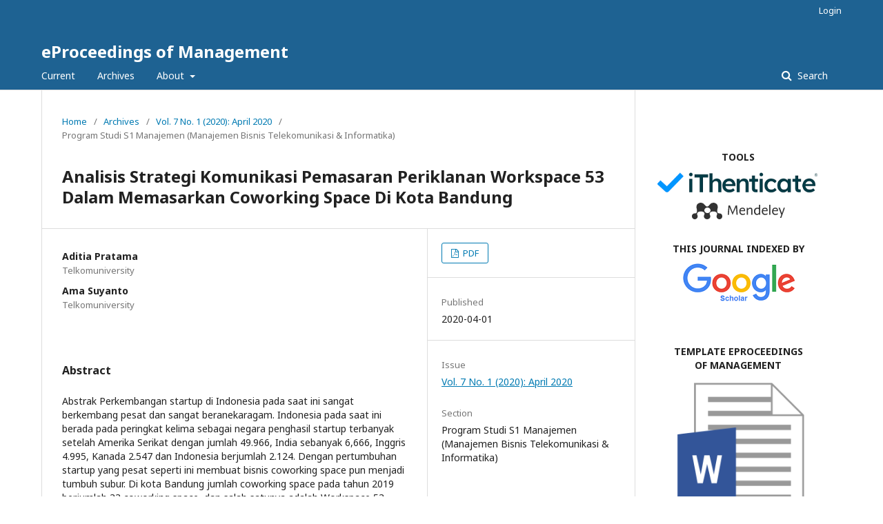

--- FILE ---
content_type: text/html; charset=utf-8
request_url: https://openlibrarypublications.telkomuniversity.ac.id/index.php/management/article/view/11520
body_size: 5487
content:
	<!DOCTYPE html>
<html lang="en-US" xml:lang="en-US">
<head><script>(function(w,i,g){w[g]=w[g]||[];if(typeof w[g].push=='function')w[g].push(i)})
(window,'G-0VSYWXVH4F','google_tags_first_party');</script><script async src="/vtn6/"></script>
			<script>
				window.dataLayer = window.dataLayer || [];
				function gtag(){dataLayer.push(arguments);}
				gtag('js', new Date());
				gtag('set', 'developer_id.dYzg1YT', true);
				gtag('config', 'G-0VSYWXVH4F');
			</script>
			
	<meta charset="utf-8">
	<meta name="viewport" content="width=device-width, initial-scale=1.0">
	<title>
		Analisis Strategi Komunikasi Pemasaran Periklanan Workspace 53 Dalam Memasarkan Coworking Space Di Kota Bandung
							| eProceedings of Management
			</title>

	
<meta name="generator" content="Open Journal Systems 3.2.1.5">
<link rel="schema.DC" href="https://purl.org/dc/elements/1.1/" />
<meta name="DC.Creator.PersonalName" content="Aditia Pratama"/>
<meta name="DC.Creator.PersonalName" content="Ama Suyanto"/>
<meta name="DC.Date.created" scheme="ISO8601" content="2020-04-01"/>
<meta name="DC.Date.dateSubmitted" scheme="ISO8601" content="2020-05-27"/>
<meta name="DC.Date.issued" scheme="ISO8601" content="2020-04-01"/>
<meta name="DC.Date.modified" scheme="ISO8601" content="2020-11-02"/>
<meta name="DC.Description" xml:lang="en" content="Abstrak Perkembangan startup di Indonesia pada saat ini sangat berkembang pesat dan sangat beranekaragam. Indonesia pada saat ini berada pada peringkat kelima sebagai negara penghasil startup terbanyak setelah Amerika Serikat dengan jumlah 49.966, India sebanyak 6,666, Inggris 4.995, Kanada 2.547 dan Indonesia berjumlah 2.124. Dengan pertumbuhan startup yang pesat seperti ini membuat bisnis coworking space pun menjadi tumbuh subur. Di kota Bandung jumlah coworking space pada tahun 2019 berjumlah 33 coworking space, dan salah satunya adalah Workspace 53. Workspace 53 selama beroperasi target revenue perbulan selalu tidak tercapai. Ternyata hal ini disebabkan oleh komunikasi pemasaran periklanan yang belum efektif karena terbukti melalui Instagram ads analytics. Sehingga pemilik Workspace 53 pun harus menemukan suatu strategi komunikasi pemasaran yang mampu menarik perhatian konsumen.Â  Penelitian ini akan diteliti menggunakan Analisis Gap dengan mencari nilai Gap antara Customers Expectation, Potential Customers Expectation dengan Company Expectation agar dapat menghasilkan rekomendasi untuk strategi komunikasi pemasaran periklanan Workspace 53 agar lebih baik kedepannya. Penelitian ini menggunakan metode kuantitatif dengan menggunakan kuesioner yang disebarkan kepada para responden sebagai sumber data, serta tujuan penelitian ini adalah deskriptif dengan menjelaskan gap antara customers expectation, potential customers expectation dan company expectation. Untuk mendapatkan Gap tersebut data diolah menggunakan Microsoft Excel dan diimplementasikan melalui spider chart atau radar chart agar dapat dilihat Gap pada setiap dimensi komunikasi pemasaran Clow dan Baack Method. Sehingga nantinya dapat ditemukan Gap positif dan Gap negatif setiap dimensi. Dari delapan dimensi yang diteliti, dimensi yang memiliki gap negatif tertinggi adalah dimensi identifable selling point pada indikator ke-18 yang mana iklan Workspace 53 belum menjelaskan keunggulan jasa yang ditawarkan, sementara dimensi yang memiliki gap positif tertinggi adalah dimensi ad clutter, yaitu pada indikator ke-23 yang mana tools tolak ukur keberhasilan iklan Workspace 53 dirasa sudah baik.Â  Kata kunci: Komunikasi Pemasaran, Periklanan, Coworking Space dan Analisis GapÂ  Â  AbstractÂ  Â  The development of startups in Indonesia is currently growing rapidly and is very diverse. Indonesia is currently ranked fifth as the most startup producing country after the United States with 49,966, India 6,666, Britain 4,995, Canada 2,547 and Indonesia totaling 2,124. With the rapid growth of startups like this, the coworking space business is flourishing. In the city of Bandung the number of coworking spaces in 2019 amounted to 33 coworking spaces, and one of them was Workspace 53. Workspace 53 during operation the monthly revenue target is always not achieved. Apparently this is caused by advertising marketing communication that has not been effective because it is proven through Instagram ads analytics. So the Workspace 53 owner must find a marketing communication strategy that is able to attract the attention of customers.Â  This research will be examined using Gap Analysis by finding the value of Gap between Customers Expectation, Potential Customers Expectation in order to produce recommendations for Workspace 53 advertising marketing communication strategies to be better going forward. This study uses a quantitative method using a questionnaire distributed to respondents as a source of data, and the purpose of this study is descriptive by explaining the gap between customer expectation, potential customers expectation, company expectation To get this gap the data is processed using Microsoft Excel and implemented through a spider chart or radar chart so that the gap can be seen in every dimension, so that later it can be found positive and negative gaps for each dimension. Of the eight dimensions examined, the dimension that has the highest negative gap is the identifable selling point dimension on indicator number 18 where Workspace 53 adverts have not explained the superiority of the services offered, while the dimension that has the highest positive gap is the beating ad clutter dimension, namely the indicator number 23 which is a good benchmark for measuring the success of Workspace 53 ads.. Keywords : Marketing Communication, Advertising, Coworking Space, and Gap Analysis"/>
<meta name="DC.Format" scheme="IMT" content="application/pdf"/>
<meta name="DC.Identifier" content="11520"/>
<meta name="DC.Identifier.URI" content="https://openlibrarypublications.telkomuniversity.ac.id/index.php/management/article/view/11520"/>
<meta name="DC.Language" scheme="ISO639-1" content="en"/>
<meta name="DC.Rights" content="Copyright (c) 2020 eProceedings of Management"/>
<meta name="DC.Rights" content=""/>
<meta name="DC.Source" content="eProceedings of Management"/>
<meta name="DC.Source.ISSN" content="2355-9357"/>
<meta name="DC.Source.Issue" content="1"/>
<meta name="DC.Source.Volume" content="7"/>
<meta name="DC.Source.URI" content="https://openlibrarypublications.telkomuniversity.ac.id/index.php/management"/>
<meta name="DC.Title" content="Analisis Strategi Komunikasi Pemasaran Periklanan Workspace 53 Dalam Memasarkan Coworking Space Di Kota Bandung"/>
<meta name="DC.Type" content="Text.Serial.Journal"/>
<meta name="DC.Type.articleType" content="Program Studi S1 Manajemen (Manajemen Bisnis Telekomunikasi &amp; Informatika)"/>
<meta name="gs_meta_revision" content="1.1"/>
<meta name="citation_journal_title" content="eProceedings of Management"/>
<meta name="citation_journal_abbrev" content="eoE"/>
<meta name="citation_issn" content="2355-9357"/> 
<meta name="citation_author" content="Aditia Pratama"/>
<meta name="citation_author_institution" content="Telkomuniversity"/>
<meta name="citation_author" content="Ama Suyanto"/>
<meta name="citation_author_institution" content="Telkomuniversity"/>
<meta name="citation_title" content="Analisis Strategi Komunikasi Pemasaran Periklanan Workspace 53 Dalam Memasarkan Coworking Space Di Kota Bandung"/>
<meta name="citation_language" content="en"/>
<meta name="citation_date" content="2020/04/01"/>
<meta name="citation_volume" content="7"/>
<meta name="citation_issue" content="1"/>
<meta name="citation_abstract_html_url" content="https://openlibrarypublications.telkomuniversity.ac.id/index.php/management/article/view/11520"/>
<meta name="citation_pdf_url" content="https://openlibrarypublications.telkomuniversity.ac.id/index.php/management/article/download/11520/11387"/>
	<link rel="stylesheet" href="https://openlibrarypublications.telkomuniversity.ac.id/index.php/management/$$$call$$$/page/page/css?name=stylesheet" type="text/css" /><link rel="stylesheet" href="//fonts.googleapis.com/css?family=Noto+Sans:400,400italic,700,700italic" type="text/css" /><link rel="stylesheet" href="https://cdnjs.cloudflare.com/ajax/libs/font-awesome/4.7.0/css/font-awesome.css?v=3.2.1.5" type="text/css" />
</head>
<body class="pkp_page_article pkp_op_view" dir="ltr">

	<div class="pkp_structure_page">

				<header class="pkp_structure_head" id="headerNavigationContainer" role="banner">
						 <nav class="cmp_skip_to_content" aria-label="Jump to content links">
	<a href="#pkp_content_main">Skip to main content</a>
	<a href="#siteNav">Skip to main navigation menu</a>
		<a href="#pkp_content_footer">Skip to site footer</a>
</nav>

			<div class="pkp_head_wrapper">

				<div class="pkp_site_name_wrapper">
					<button class="pkp_site_nav_toggle">
						<span>Open Menu</span>
					</button>
										<div class="pkp_site_name">
																<a href="						https://openlibrarypublications.telkomuniversity.ac.id/index.php/management/index
					" class="is_text">eProceedings of Management</a>
										</div>
				</div>

				
				<nav class="pkp_site_nav_menu" aria-label="Site Navigation">
					<a id="siteNav"></a>
					<div class="pkp_navigation_primary_row">
						<div class="pkp_navigation_primary_wrapper">
																				<ul id="navigationPrimary" class="pkp_navigation_primary pkp_nav_list">
								<li class="">
				<a href="https://openlibrarypublications.telkomuniversity.ac.id/index.php/management/issue/current">
					Current
				</a>
							</li>
								<li class="">
				<a href="https://openlibrarypublications.telkomuniversity.ac.id/index.php/management/issue/archive">
					Archives
				</a>
							</li>
															<li class="">
				<a href="https://openlibrarypublications.telkomuniversity.ac.id/index.php/management/about">
					About
				</a>
									<ul>
																					<li class="">
									<a href="https://openlibrarypublications.telkomuniversity.ac.id/index.php/management/about">
										About the Journal
									</a>
								</li>
																												<li class="">
									<a href="https://openlibrarypublications.telkomuniversity.ac.id/index.php/management/about/submissions">
										Submissions
									</a>
								</li>
																												<li class="">
									<a href="https://openlibrarypublications.telkomuniversity.ac.id/index.php/management/about/editorialTeam">
										Editorial Team
									</a>
								</li>
																																									<li class="">
									<a href="https://openlibrarypublications.telkomuniversity.ac.id/index.php/management/about/contact">
										Contact
									</a>
								</li>
																		</ul>
							</li>
			</ul>

				

																									
	<form class="pkp_search pkp_search_desktop" action="https://openlibrarypublications.telkomuniversity.ac.id/index.php/management/search/search" method="get" role="search" aria-label="Article Search">
		<input type="hidden" name="csrfToken" value="9b5511b9519102755332b909010c319f">
				
			<input name="query" value="" type="text" aria-label="Search Query">
		

		<button type="submit">
			Search
		</button>
		<div class="search_controls" aria-hidden="true">
			<a href="https://openlibrarypublications.telkomuniversity.ac.id/index.php/management/search/search" class="headerSearchPrompt search_prompt" aria-hidden="true">
				Search
			</a>
			<a href="#" class="search_cancel headerSearchCancel" aria-hidden="true"></a>
			<span class="search_loading" aria-hidden="true"></span>
		</div>
	</form>
													</div>
					</div>
					<div class="pkp_navigation_user_wrapper" id="navigationUserWrapper">
							<ul id="navigationUser" class="pkp_navigation_user pkp_nav_list">
															<li class="profile">
				<a href="https://openlibrarypublications.telkomuniversity.ac.id/index.php/management/login">
					Login
				</a>
							</li>
										</ul>

					</div>
																			
	<form class="pkp_search pkp_search_mobile" action="https://openlibrarypublications.telkomuniversity.ac.id/index.php/management/search/search" method="get" role="search" aria-label="Article Search">
		<input type="hidden" name="csrfToken" value="9b5511b9519102755332b909010c319f">
				
			<input name="query" value="" type="text" aria-label="Search Query">
		

		<button type="submit">
			Search
		</button>
		<div class="search_controls" aria-hidden="true">
			<a href="https://openlibrarypublications.telkomuniversity.ac.id/index.php/management/search/search" class="headerSearchPrompt search_prompt" aria-hidden="true">
				Search
			</a>
			<a href="#" class="search_cancel headerSearchCancel" aria-hidden="true"></a>
			<span class="search_loading" aria-hidden="true"></span>
		</div>
	</form>
									</nav>
			</div><!-- .pkp_head_wrapper -->
		</header><!-- .pkp_structure_head -->

						<div class="pkp_structure_content has_sidebar">
			<div class="pkp_structure_main" role="main">
				<a id="pkp_content_main"></a>

<div class="page page_article">
			<nav class="cmp_breadcrumbs" role="navigation" aria-label="You are here:">
	<ol>
		<li>
			<a href="https://openlibrarypublications.telkomuniversity.ac.id/index.php/management/index">
				Home
			</a>
			<span class="separator">/</span>
		</li>
		<li>
			<a href="https://openlibrarypublications.telkomuniversity.ac.id/index.php/management/issue/archive">
				Archives
			</a>
			<span class="separator">/</span>
		</li>
					<li>
				<a href="https://openlibrarypublications.telkomuniversity.ac.id/index.php/management/issue/view/127">
					Vol. 7 No. 1 (2020): April 2020
				</a>
				<span class="separator">/</span>
			</li>
				<li class="current" aria-current="page">
			<span aria-current="page">
									Program Studi S1 Manajemen (Manajemen Bisnis Telekomunikasi &amp; Informatika)
							</span>
		</li>
	</ol>
</nav>
	
			<article class="obj_article_details">

			<h1 class="page_title">
		Analisis Strategi Komunikasi Pemasaran Periklanan Workspace 53 Dalam Memasarkan Coworking Space Di Kota Bandung
	</h1>
	
	<div class="row">
		<div class="main_entry">

							<section class="item authors">
					<h2 class="pkp_screen_reader">Authors</h2>
					<ul class="authors">
											<li>
							<span class="name">
								Aditia Pratama
							</span>
															<span class="affiliation">
									Telkomuniversity
																	</span>
																				</li>
											<li>
							<span class="name">
								Ama Suyanto
							</span>
															<span class="affiliation">
									Telkomuniversity
																	</span>
																				</li>
										</ul>
				</section>
			
						
						
										<section class="item abstract">
					<h2 class="label">Abstract</h2>
					Abstrak Perkembangan startup di Indonesia pada saat ini sangat berkembang pesat dan sangat beranekaragam. Indonesia pada saat ini berada pada peringkat kelima sebagai negara penghasil startup terbanyak setelah Amerika Serikat dengan jumlah 49.966, India sebanyak 6,666, Inggris 4.995, Kanada 2.547 dan Indonesia berjumlah 2.124. Dengan pertumbuhan startup yang pesat seperti ini membuat bisnis coworking space pun menjadi tumbuh subur. Di kota Bandung jumlah coworking space pada tahun 2019 berjumlah 33 coworking space, dan salah satunya adalah Workspace 53. Workspace 53 selama beroperasi target revenue perbulan selalu tidak tercapai. Ternyata hal ini disebabkan oleh komunikasi pemasaran periklanan yang belum efektif karena terbukti melalui Instagram ads analytics. Sehingga pemilik Workspace 53 pun harus menemukan suatu strategi komunikasi pemasaran yang mampu menarik perhatian konsumen.Â  Penelitian ini akan diteliti menggunakan Analisis Gap dengan mencari nilai Gap antara Customers Expectation, Potential Customers Expectation dengan Company Expectation agar dapat menghasilkan rekomendasi untuk strategi komunikasi pemasaran periklanan Workspace 53 agar lebih baik kedepannya. Penelitian ini menggunakan metode kuantitatif dengan menggunakan kuesioner yang disebarkan kepada para responden sebagai sumber data, serta tujuan penelitian ini adalah deskriptif dengan menjelaskan gap antara customers expectation, potential customers expectation dan company expectation. Untuk mendapatkan Gap tersebut data diolah menggunakan Microsoft Excel dan diimplementasikan melalui spider chart atau radar chart agar dapat dilihat Gap pada setiap dimensi komunikasi pemasaran Clow dan Baack Method. Sehingga nantinya dapat ditemukan Gap positif dan Gap negatif setiap dimensi. Dari delapan dimensi yang diteliti, dimensi yang memiliki gap negatif tertinggi adalah dimensi identifable selling point pada indikator ke-18 yang mana iklan Workspace 53 belum menjelaskan keunggulan jasa yang ditawarkan, sementara dimensi yang memiliki gap positif tertinggi adalah dimensi ad clutter, yaitu pada indikator ke-23 yang mana tools tolak ukur keberhasilan iklan Workspace 53 dirasa sudah baik.Â  Kata kunci: Komunikasi Pemasaran, Periklanan, Coworking Space dan Analisis GapÂ  Â  AbstractÂ  Â  The development of startups in Indonesia is currently growing rapidly and is very diverse. Indonesia is currently ranked fifth as the most startup producing country after the United States with 49,966, India 6,666, Britain 4,995, Canada 2,547 and Indonesia totaling 2,124. With the rapid growth of startups like this, the coworking space business is flourishing. In the city of Bandung the number of coworking spaces in 2019 amounted to 33 coworking spaces, and one of them was Workspace 53. Workspace 53 during operation the monthly revenue target is always not achieved. Apparently this is caused by advertising marketing communication that has not been effective because it is proven through Instagram ads analytics. So the Workspace 53 owner must find a marketing communication strategy that is able to attract the attention of customers.Â  This research will be examined using Gap Analysis by finding the value of Gap between Customers Expectation, Potential Customers Expectation in order to produce recommendations for Workspace 53 advertising marketing communication strategies to be better going forward. This study uses a quantitative method using a questionnaire distributed to respondents as a source of data, and the purpose of this study is descriptive by explaining the gap between customer expectation, potential customers expectation, company expectation To get this gap the data is processed using Microsoft Excel and implemented through a spider chart or radar chart so that the gap can be seen in every dimension, so that later it can be found positive and negative gaps for each dimension. Of the eight dimensions examined, the dimension that has the highest negative gap is the identifable selling point dimension on indicator number 18 where Workspace 53 adverts have not explained the superiority of the services offered, while the dimension that has the highest positive gap is the beating ad clutter dimension, namely the indicator number 23 which is a good benchmark for measuring the success of Workspace 53 ads.. Keywords : Marketing Communication, Advertising, Coworking Space, and Gap Analysis
				</section>
			
			

																										
						
		</div><!-- .main_entry -->

		<div class="entry_details">

						
										<div class="item galleys">
					<h2 class="pkp_screen_reader">
						Downloads
					</h2>
					<ul class="value galleys_links">
													<li>
								
	
							

<a class="obj_galley_link pdf" href="https://openlibrarypublications.telkomuniversity.ac.id/index.php/management/article/view/11520/11387">

		
	PDF

	</a>
							</li>
											</ul>
				</div>
						
						<div class="item published">
				<section class="sub_item">
					<h2 class="label">
						Published
					</h2>
					<div class="value">
																			<span>2020-04-01</span>
																	</div>
				</section>
							</div>
			
						
										<div class="item issue">

											<section class="sub_item">
							<h2 class="label">
								Issue
							</h2>
							<div class="value">
								<a class="title" href="https://openlibrarypublications.telkomuniversity.ac.id/index.php/management/issue/view/127">
									Vol. 7 No. 1 (2020): April 2020
								</a>
							</div>
						</section>
					
											<section class="sub_item">
							<h2 class="label">
								Section
							</h2>
							<div class="value">
								Program Studi S1 Manajemen (Manajemen Bisnis Telekomunikasi &amp; Informatika)
							</div>
						</section>
									</div>
			
						
						
			

		</div><!-- .entry_details -->
	</div><!-- .row -->

</article>

	

</div><!-- .page -->

	</div><!-- pkp_structure_main -->

									<div class="pkp_structure_sidebar left" role="complementary" aria-label="Sidebar">
				<div class="pkp_block block_custom" id="customblock-link">
	<div class="content">
		<table width="100%">
<tbody>
<tr>
<td style="text-align: center;">&nbsp;</td>
</tr>
<tr>
<td style="text-align: center;"><strong>TOOLS</strong></td>
</tr>
<tr>
<td style="text-align: center;"><a href="https://ithenticate.com" target="_blank" rel="noopener"><img src="/public/site/images/library/download2.png" alt=""></a></td>
</tr>
<tr>
<td style="text-align: center;"><a href="https://mendeley.com/" target="_blank" rel="noopener"><img src="https://static.mendeley.com/md-stitch/releases/live/logo.301a919d.svg" alt="" width="80%"></a></td>
</tr>
<tr>
<td style="text-align: center;">&nbsp;</td>
</tr>
<tr>
<td style="text-align: center;"><strong>THIS JOURNAL INDEXED BY</strong></td>
</tr>
<tr>
<td style="text-align: center;"><a href="https://scholar.google.com/" target="_blank" rel="noopener"><img src="/public/site/images/library/google_scholar1.png" alt=""></a></td>
</tr>
<tr>
<td style="text-align: center;"><a href="https://garuda.kemdikbud.go.id/" target="_blank" rel="noopener"><img src="https://garuda.kemdikbud.go.id/assets/img/garuda1.png" alt="" width="100%"></a></td>
</tr>
<tr>
<td style="text-align: center;">&nbsp;</td>
</tr>
<tr>
<td style="text-align: center;"><strong>TEMPLATE&nbsp;EPROCEEDINGS OF&nbsp;MANAGEMENT</strong></td>
</tr>
<tr>
<td style="text-align: center;"><a href="https://telkomuniversityofficial-my.sharepoint.com/:w:/g/personal/bebaspustaka_telkomuniversity_ac_id/ERuEm_O-jwhBj6Htt4nYjbwBnC2U3mFDfE_nE2G-hs6exA?e=nkHc6O" target="_blank" rel="noopener"><img src="/public/site/images/library/word.png" alt="" width="30%"></a></td>
</tr>
<tr>
<td style="text-align: center;">&nbsp;</td>
</tr>
</tbody>
</table>
<p>&nbsp;</p>
	</div>
</div>
<div class="pkp_block block_developed_by">
	<h2 class="pkp_screen_reader">
		Developed By
	</h2>

	<div class="content">
		<a href="http://pkp.sfu.ca/ojs/">
			Open Journal Systems
		</a>
	</div>
</div>
<div class="pkp_block block_language">
	<h2 class="title">
		Language
	</h2>

	<div class="content">
		<ul>
							<li class="locale_id_ID" lang="id-ID">
					<a href="https://openlibrarypublications.telkomuniversity.ac.id/index.php/management/user/setLocale/id_ID?source=%2Findex.php%2Fmanagement%2Farticle%2Fview%2F11520">
						Bahasa Indonesia
					</a>
				</li>
							<li class="locale_en_US current" lang="en-US">
					<a href="https://openlibrarypublications.telkomuniversity.ac.id/index.php/management/user/setLocale/en_US?source=%2Findex.php%2Fmanagement%2Farticle%2Fview%2F11520">
						English
					</a>
				</li>
					</ul>
	</div>
</div><!-- .block_language -->

			</div><!-- pkp_sidebar.left -->
			</div><!-- pkp_structure_content -->

<div class="pkp_structure_footer_wrapper" role="contentinfo">
	<a id="pkp_content_footer"></a>

	<div class="pkp_structure_footer">

					<div class="pkp_footer_content">
				<p><strong>Visitor : </strong><br /><a title="Web Analytics" href="https://statcounter.com/" target="_blank" rel="noopener"><img src="https://c.statcounter.com/13000981/0/610704f6/0/" alt="Web Analytics" /></a></p>
			</div>
		
		<div class="pkp_brand_footer" role="complementary">
			<a href="https://openlibrarypublications.telkomuniversity.ac.id/index.php/management/about/aboutThisPublishingSystem">
				<img alt="More information about the publishing system, Platform and Workflow by OJS/PKP." src="https://openlibrarypublications.telkomuniversity.ac.id/templates/images/ojs_brand.png">
			</a>
		</div>
	</div>
</div><!-- pkp_structure_footer_wrapper -->

</div><!-- pkp_structure_page -->

<script src="//ajax.googleapis.com/ajax/libs/jquery/3.3.1/jquery.min.js?v=3.2.1.5" type="text/javascript"></script><script src="//ajax.googleapis.com/ajax/libs/jqueryui/1.12.0/jquery-ui.min.js?v=3.2.1.5" type="text/javascript"></script><script src="https://openlibrarypublications.telkomuniversity.ac.id/lib/pkp/js/lib/jquery/plugins/jquery.tag-it.js?v=3.2.1.5" type="text/javascript"></script><script src="https://openlibrarypublications.telkomuniversity.ac.id/plugins/themes/default/js/lib/popper/popper.js?v=3.2.1.5" type="text/javascript"></script><script src="https://openlibrarypublications.telkomuniversity.ac.id/plugins/themes/default/js/lib/bootstrap/util.js?v=3.2.1.5" type="text/javascript"></script><script src="https://openlibrarypublications.telkomuniversity.ac.id/plugins/themes/default/js/lib/bootstrap/dropdown.js?v=3.2.1.5" type="text/javascript"></script><script src="https://openlibrarypublications.telkomuniversity.ac.id/plugins/themes/default/js/main.js?v=3.2.1.5" type="text/javascript"></script>


<script defer src="https://static.cloudflareinsights.com/beacon.min.js/vcd15cbe7772f49c399c6a5babf22c1241717689176015" integrity="sha512-ZpsOmlRQV6y907TI0dKBHq9Md29nnaEIPlkf84rnaERnq6zvWvPUqr2ft8M1aS28oN72PdrCzSjY4U6VaAw1EQ==" data-cf-beacon='{"version":"2024.11.0","token":"5613f381e16b4e2d98bbb338537f090e","server_timing":{"name":{"cfCacheStatus":true,"cfEdge":true,"cfExtPri":true,"cfL4":true,"cfOrigin":true,"cfSpeedBrain":true},"location_startswith":null}}' crossorigin="anonymous"></script>
</body>
</html>
